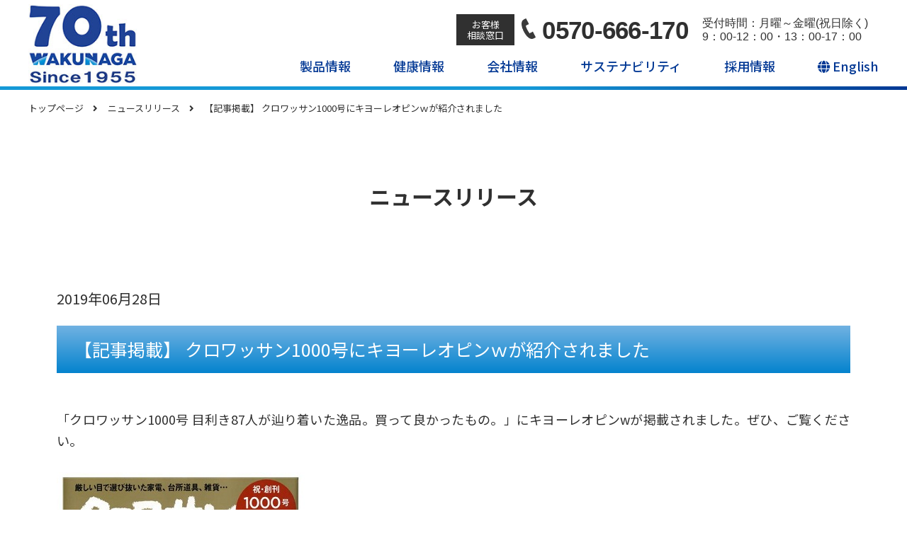

--- FILE ---
content_type: text/html; charset=UTF-8
request_url: https://www.wakunaga.co.jp/news/%E3%80%90%E8%A8%98%E4%BA%8B%E6%8E%B2%E8%BC%89%E3%80%91-%E3%82%AF%E3%83%AD%E3%83%AF%E3%83%83%E3%82%B5%E3%83%B31000%E5%8F%B7%E3%81%AB%E3%82%AD%E3%83%A8%E3%83%BC%E3%83%AC%E3%82%AA%E3%83%94%E3%83%B3
body_size: 8363
content:
<!doctype html>
<html lang="ja">
<head>
<!-- Google tag (gtag.js) -->
<script async src="https://www.googletagmanager.com/gtag/js?id=G-KP5475CQE5"></script>
<script>
  window.dataLayer = window.dataLayer || [];
  function gtag(){dataLayer.push(arguments);}
  gtag('js', new Date());

  gtag('config', 'G-KP5475CQE5');
</script>
<meta charset="UTF-8">
<meta http-equiv="X-UA-Compatible" content="IE=edge">
<meta name="viewport" content="width=device-width, initial-scale=1.0">
<link rel="preconnect" href="https://fonts.googleapis.com">
<link rel="preconnect" href="https://fonts.gstatic.com" crossorigin>
<link href="https://fonts.googleapis.com/css2?family=Noto+Sans+JP:wght@300;400;500;700;900&display=swap" rel="stylesheet">
<!-- Favicon, Thumbnail -->
<link rel="shortcut icon" href="https://www.wakunaga.co.jp/cms/wp-content/themes/wakunaga/asset/img/common/favicons/favicon.ico" type="image/x-icon">
<link rel="apple-touch-icon" href="https://www.wakunaga.co.jp/cms/wp-content/themes/wakunaga/asset/img/common/favicons/apple-touch-icon.png">
<title>【記事掲載】 クロワッサン1000号にキヨーレオピンｗが紹介されました &#8211; 湧永製薬株式会社</title>
<meta name='robots' content='max-image-preview:large' />
<link rel='dns-prefetch' href='//ajax.googleapis.com' />
<link rel='dns-prefetch' href='//cdnjs.cloudflare.com' />
<link rel='dns-prefetch' href='//use.fontawesome.com' />
<link rel="alternate" type="application/rss+xml" title="湧永製薬株式会社 &raquo; フィード" href="https://www.wakunaga.co.jp/feed" />
<link rel="alternate" type="application/rss+xml" title="湧永製薬株式会社 &raquo; コメントフィード" href="https://www.wakunaga.co.jp/comments/feed" />
<style id='wp-img-auto-sizes-contain-inline-css'>
img:is([sizes=auto i],[sizes^="auto," i]){contain-intrinsic-size:3000px 1500px}
/*# sourceURL=wp-img-auto-sizes-contain-inline-css */
</style>
<style id='wp-block-library-inline-css'>
:root{--wp-block-synced-color:#7a00df;--wp-block-synced-color--rgb:122,0,223;--wp-bound-block-color:var(--wp-block-synced-color);--wp-editor-canvas-background:#ddd;--wp-admin-theme-color:#007cba;--wp-admin-theme-color--rgb:0,124,186;--wp-admin-theme-color-darker-10:#006ba1;--wp-admin-theme-color-darker-10--rgb:0,107,160.5;--wp-admin-theme-color-darker-20:#005a87;--wp-admin-theme-color-darker-20--rgb:0,90,135;--wp-admin-border-width-focus:2px}@media (min-resolution:192dpi){:root{--wp-admin-border-width-focus:1.5px}}.wp-element-button{cursor:pointer}:root .has-very-light-gray-background-color{background-color:#eee}:root .has-very-dark-gray-background-color{background-color:#313131}:root .has-very-light-gray-color{color:#eee}:root .has-very-dark-gray-color{color:#313131}:root .has-vivid-green-cyan-to-vivid-cyan-blue-gradient-background{background:linear-gradient(135deg,#00d084,#0693e3)}:root .has-purple-crush-gradient-background{background:linear-gradient(135deg,#34e2e4,#4721fb 50%,#ab1dfe)}:root .has-hazy-dawn-gradient-background{background:linear-gradient(135deg,#faaca8,#dad0ec)}:root .has-subdued-olive-gradient-background{background:linear-gradient(135deg,#fafae1,#67a671)}:root .has-atomic-cream-gradient-background{background:linear-gradient(135deg,#fdd79a,#004a59)}:root .has-nightshade-gradient-background{background:linear-gradient(135deg,#330968,#31cdcf)}:root .has-midnight-gradient-background{background:linear-gradient(135deg,#020381,#2874fc)}:root{--wp--preset--font-size--normal:16px;--wp--preset--font-size--huge:42px}.has-regular-font-size{font-size:1em}.has-larger-font-size{font-size:2.625em}.has-normal-font-size{font-size:var(--wp--preset--font-size--normal)}.has-huge-font-size{font-size:var(--wp--preset--font-size--huge)}.has-text-align-center{text-align:center}.has-text-align-left{text-align:left}.has-text-align-right{text-align:right}.has-fit-text{white-space:nowrap!important}#end-resizable-editor-section{display:none}.aligncenter{clear:both}.items-justified-left{justify-content:flex-start}.items-justified-center{justify-content:center}.items-justified-right{justify-content:flex-end}.items-justified-space-between{justify-content:space-between}.screen-reader-text{border:0;clip-path:inset(50%);height:1px;margin:-1px;overflow:hidden;padding:0;position:absolute;width:1px;word-wrap:normal!important}.screen-reader-text:focus{background-color:#ddd;clip-path:none;color:#444;display:block;font-size:1em;height:auto;left:5px;line-height:normal;padding:15px 23px 14px;text-decoration:none;top:5px;width:auto;z-index:100000}html :where(.has-border-color){border-style:solid}html :where([style*=border-top-color]){border-top-style:solid}html :where([style*=border-right-color]){border-right-style:solid}html :where([style*=border-bottom-color]){border-bottom-style:solid}html :where([style*=border-left-color]){border-left-style:solid}html :where([style*=border-width]){border-style:solid}html :where([style*=border-top-width]){border-top-style:solid}html :where([style*=border-right-width]){border-right-style:solid}html :where([style*=border-bottom-width]){border-bottom-style:solid}html :where([style*=border-left-width]){border-left-style:solid}html :where(img[class*=wp-image-]){height:auto;max-width:100%}:where(figure){margin:0 0 1em}html :where(.is-position-sticky){--wp-admin--admin-bar--position-offset:var(--wp-admin--admin-bar--height,0px)}@media screen and (max-width:600px){html :where(.is-position-sticky){--wp-admin--admin-bar--position-offset:0px}}

/*# sourceURL=wp-block-library-inline-css */
</style><style id='global-styles-inline-css'>
:root{--wp--preset--aspect-ratio--square: 1;--wp--preset--aspect-ratio--4-3: 4/3;--wp--preset--aspect-ratio--3-4: 3/4;--wp--preset--aspect-ratio--3-2: 3/2;--wp--preset--aspect-ratio--2-3: 2/3;--wp--preset--aspect-ratio--16-9: 16/9;--wp--preset--aspect-ratio--9-16: 9/16;--wp--preset--color--black: #000000;--wp--preset--color--cyan-bluish-gray: #abb8c3;--wp--preset--color--white: #ffffff;--wp--preset--color--pale-pink: #f78da7;--wp--preset--color--vivid-red: #cf2e2e;--wp--preset--color--luminous-vivid-orange: #ff6900;--wp--preset--color--luminous-vivid-amber: #fcb900;--wp--preset--color--light-green-cyan: #7bdcb5;--wp--preset--color--vivid-green-cyan: #00d084;--wp--preset--color--pale-cyan-blue: #8ed1fc;--wp--preset--color--vivid-cyan-blue: #0693e3;--wp--preset--color--vivid-purple: #9b51e0;--wp--preset--gradient--vivid-cyan-blue-to-vivid-purple: linear-gradient(135deg,rgb(6,147,227) 0%,rgb(155,81,224) 100%);--wp--preset--gradient--light-green-cyan-to-vivid-green-cyan: linear-gradient(135deg,rgb(122,220,180) 0%,rgb(0,208,130) 100%);--wp--preset--gradient--luminous-vivid-amber-to-luminous-vivid-orange: linear-gradient(135deg,rgb(252,185,0) 0%,rgb(255,105,0) 100%);--wp--preset--gradient--luminous-vivid-orange-to-vivid-red: linear-gradient(135deg,rgb(255,105,0) 0%,rgb(207,46,46) 100%);--wp--preset--gradient--very-light-gray-to-cyan-bluish-gray: linear-gradient(135deg,rgb(238,238,238) 0%,rgb(169,184,195) 100%);--wp--preset--gradient--cool-to-warm-spectrum: linear-gradient(135deg,rgb(74,234,220) 0%,rgb(151,120,209) 20%,rgb(207,42,186) 40%,rgb(238,44,130) 60%,rgb(251,105,98) 80%,rgb(254,248,76) 100%);--wp--preset--gradient--blush-light-purple: linear-gradient(135deg,rgb(255,206,236) 0%,rgb(152,150,240) 100%);--wp--preset--gradient--blush-bordeaux: linear-gradient(135deg,rgb(254,205,165) 0%,rgb(254,45,45) 50%,rgb(107,0,62) 100%);--wp--preset--gradient--luminous-dusk: linear-gradient(135deg,rgb(255,203,112) 0%,rgb(199,81,192) 50%,rgb(65,88,208) 100%);--wp--preset--gradient--pale-ocean: linear-gradient(135deg,rgb(255,245,203) 0%,rgb(182,227,212) 50%,rgb(51,167,181) 100%);--wp--preset--gradient--electric-grass: linear-gradient(135deg,rgb(202,248,128) 0%,rgb(113,206,126) 100%);--wp--preset--gradient--midnight: linear-gradient(135deg,rgb(2,3,129) 0%,rgb(40,116,252) 100%);--wp--preset--font-size--small: 13px;--wp--preset--font-size--medium: 20px;--wp--preset--font-size--large: 36px;--wp--preset--font-size--x-large: 42px;--wp--preset--spacing--20: 0.44rem;--wp--preset--spacing--30: 0.67rem;--wp--preset--spacing--40: 1rem;--wp--preset--spacing--50: 1.5rem;--wp--preset--spacing--60: 2.25rem;--wp--preset--spacing--70: 3.38rem;--wp--preset--spacing--80: 5.06rem;--wp--preset--shadow--natural: 6px 6px 9px rgba(0, 0, 0, 0.2);--wp--preset--shadow--deep: 12px 12px 50px rgba(0, 0, 0, 0.4);--wp--preset--shadow--sharp: 6px 6px 0px rgba(0, 0, 0, 0.2);--wp--preset--shadow--outlined: 6px 6px 0px -3px rgb(255, 255, 255), 6px 6px rgb(0, 0, 0);--wp--preset--shadow--crisp: 6px 6px 0px rgb(0, 0, 0);}:where(.is-layout-flex){gap: 0.5em;}:where(.is-layout-grid){gap: 0.5em;}body .is-layout-flex{display: flex;}.is-layout-flex{flex-wrap: wrap;align-items: center;}.is-layout-flex > :is(*, div){margin: 0;}body .is-layout-grid{display: grid;}.is-layout-grid > :is(*, div){margin: 0;}:where(.wp-block-columns.is-layout-flex){gap: 2em;}:where(.wp-block-columns.is-layout-grid){gap: 2em;}:where(.wp-block-post-template.is-layout-flex){gap: 1.25em;}:where(.wp-block-post-template.is-layout-grid){gap: 1.25em;}.has-black-color{color: var(--wp--preset--color--black) !important;}.has-cyan-bluish-gray-color{color: var(--wp--preset--color--cyan-bluish-gray) !important;}.has-white-color{color: var(--wp--preset--color--white) !important;}.has-pale-pink-color{color: var(--wp--preset--color--pale-pink) !important;}.has-vivid-red-color{color: var(--wp--preset--color--vivid-red) !important;}.has-luminous-vivid-orange-color{color: var(--wp--preset--color--luminous-vivid-orange) !important;}.has-luminous-vivid-amber-color{color: var(--wp--preset--color--luminous-vivid-amber) !important;}.has-light-green-cyan-color{color: var(--wp--preset--color--light-green-cyan) !important;}.has-vivid-green-cyan-color{color: var(--wp--preset--color--vivid-green-cyan) !important;}.has-pale-cyan-blue-color{color: var(--wp--preset--color--pale-cyan-blue) !important;}.has-vivid-cyan-blue-color{color: var(--wp--preset--color--vivid-cyan-blue) !important;}.has-vivid-purple-color{color: var(--wp--preset--color--vivid-purple) !important;}.has-black-background-color{background-color: var(--wp--preset--color--black) !important;}.has-cyan-bluish-gray-background-color{background-color: var(--wp--preset--color--cyan-bluish-gray) !important;}.has-white-background-color{background-color: var(--wp--preset--color--white) !important;}.has-pale-pink-background-color{background-color: var(--wp--preset--color--pale-pink) !important;}.has-vivid-red-background-color{background-color: var(--wp--preset--color--vivid-red) !important;}.has-luminous-vivid-orange-background-color{background-color: var(--wp--preset--color--luminous-vivid-orange) !important;}.has-luminous-vivid-amber-background-color{background-color: var(--wp--preset--color--luminous-vivid-amber) !important;}.has-light-green-cyan-background-color{background-color: var(--wp--preset--color--light-green-cyan) !important;}.has-vivid-green-cyan-background-color{background-color: var(--wp--preset--color--vivid-green-cyan) !important;}.has-pale-cyan-blue-background-color{background-color: var(--wp--preset--color--pale-cyan-blue) !important;}.has-vivid-cyan-blue-background-color{background-color: var(--wp--preset--color--vivid-cyan-blue) !important;}.has-vivid-purple-background-color{background-color: var(--wp--preset--color--vivid-purple) !important;}.has-black-border-color{border-color: var(--wp--preset--color--black) !important;}.has-cyan-bluish-gray-border-color{border-color: var(--wp--preset--color--cyan-bluish-gray) !important;}.has-white-border-color{border-color: var(--wp--preset--color--white) !important;}.has-pale-pink-border-color{border-color: var(--wp--preset--color--pale-pink) !important;}.has-vivid-red-border-color{border-color: var(--wp--preset--color--vivid-red) !important;}.has-luminous-vivid-orange-border-color{border-color: var(--wp--preset--color--luminous-vivid-orange) !important;}.has-luminous-vivid-amber-border-color{border-color: var(--wp--preset--color--luminous-vivid-amber) !important;}.has-light-green-cyan-border-color{border-color: var(--wp--preset--color--light-green-cyan) !important;}.has-vivid-green-cyan-border-color{border-color: var(--wp--preset--color--vivid-green-cyan) !important;}.has-pale-cyan-blue-border-color{border-color: var(--wp--preset--color--pale-cyan-blue) !important;}.has-vivid-cyan-blue-border-color{border-color: var(--wp--preset--color--vivid-cyan-blue) !important;}.has-vivid-purple-border-color{border-color: var(--wp--preset--color--vivid-purple) !important;}.has-vivid-cyan-blue-to-vivid-purple-gradient-background{background: var(--wp--preset--gradient--vivid-cyan-blue-to-vivid-purple) !important;}.has-light-green-cyan-to-vivid-green-cyan-gradient-background{background: var(--wp--preset--gradient--light-green-cyan-to-vivid-green-cyan) !important;}.has-luminous-vivid-amber-to-luminous-vivid-orange-gradient-background{background: var(--wp--preset--gradient--luminous-vivid-amber-to-luminous-vivid-orange) !important;}.has-luminous-vivid-orange-to-vivid-red-gradient-background{background: var(--wp--preset--gradient--luminous-vivid-orange-to-vivid-red) !important;}.has-very-light-gray-to-cyan-bluish-gray-gradient-background{background: var(--wp--preset--gradient--very-light-gray-to-cyan-bluish-gray) !important;}.has-cool-to-warm-spectrum-gradient-background{background: var(--wp--preset--gradient--cool-to-warm-spectrum) !important;}.has-blush-light-purple-gradient-background{background: var(--wp--preset--gradient--blush-light-purple) !important;}.has-blush-bordeaux-gradient-background{background: var(--wp--preset--gradient--blush-bordeaux) !important;}.has-luminous-dusk-gradient-background{background: var(--wp--preset--gradient--luminous-dusk) !important;}.has-pale-ocean-gradient-background{background: var(--wp--preset--gradient--pale-ocean) !important;}.has-electric-grass-gradient-background{background: var(--wp--preset--gradient--electric-grass) !important;}.has-midnight-gradient-background{background: var(--wp--preset--gradient--midnight) !important;}.has-small-font-size{font-size: var(--wp--preset--font-size--small) !important;}.has-medium-font-size{font-size: var(--wp--preset--font-size--medium) !important;}.has-large-font-size{font-size: var(--wp--preset--font-size--large) !important;}.has-x-large-font-size{font-size: var(--wp--preset--font-size--x-large) !important;}
/*# sourceURL=global-styles-inline-css */
</style>

<style id='classic-theme-styles-inline-css'>
/*! This file is auto-generated */
.wp-block-button__link{color:#fff;background-color:#32373c;border-radius:9999px;box-shadow:none;text-decoration:none;padding:calc(.667em + 2px) calc(1.333em + 2px);font-size:1.125em}.wp-block-file__button{background:#32373c;color:#fff;text-decoration:none}
/*# sourceURL=/wp-includes/css/classic-themes.min.css */
</style>
<link rel='stylesheet' id='external-fa5-css' href='//use.fontawesome.com/releases/v5.13.0/css/all.css' media='all' />
<link rel='stylesheet' id='external-reset-css' href='https://www.wakunaga.co.jp/cms/wp-content/themes/wakunaga/asset/css/reset.css?ver=1679553900' media='all' />
<link rel='stylesheet' id='external-common-css' href='https://www.wakunaga.co.jp/cms/wp-content/themes/wakunaga/asset/css/common.css?ver=1767402439' media='all' />
<link rel="canonical" href="https://www.wakunaga.co.jp/news/%e3%80%90%e8%a8%98%e4%ba%8b%e6%8e%b2%e8%bc%89%e3%80%91-%e3%82%af%e3%83%ad%e3%83%af%e3%83%83%e3%82%b5%e3%83%b31000%e5%8f%b7%e3%81%ab%e3%82%ad%e3%83%a8%e3%83%bc%e3%83%ac%e3%82%aa%e3%83%94%e3%83%b3" />
<link rel="stylesheet" href="https://www.wakunaga.co.jp/cms/wp-content/themes/wakunaga/asset/css/print.css" media="print" />
</head>
<body data-rsssl=1 class="wp-singular news-template-default single single-news postid-1386 wp-theme-wakunaga">
<header>
	<div class="header_inner flex">
				<div class="header_logo">
			<a href="https://www.wakunaga.co.jp/">
				<img src="https://www.wakunaga.co.jp/cms/wp-content/themes/wakunaga/asset/img/common/logo_70.jpg" alt="湧永製薬株式会社">
			</a>
		</div>
				
		<div class="header_contact flex">
			<div class="header_info">
				<p>お客様<br>相談窓口</p>
			</div>
			<div class="header_tel">
				<a href="tel:0570666170">0570-666-170</a>
			</div>
			<div class="header_time">
				<p>
					受付時間：月曜～金曜(祝日除く)<br>
					9：00-12：00・13：00-17：00
				</p>
			</div>
			<div class="header_global">
				<a href="javascript:void(0)"><i class="fas fa-globe"></i>English</a>
			</div>
		</div>
	</div>
	<nav>
		<ul>
			<li class="has-child">
				<a href="https://www.wakunaga.co.jp/products_list/">製品情報</a>
				<ul class="flex">
					<div class="has_title">
						<span>製品情報</span><br>
						Products
					</div>
					<li>
						<a href="https://www.wakunaga.co.jp/products_list/products_search_name/">
							<img src="https://www.wakunaga.co.jp/cms/wp-content/themes/wakunaga/asset/img/common/products_btn01.png" alt="製品名から探す">
						</a>
					</li>
					<li>
						<a href="https://www.wakunaga.co.jp/products_list/products_search_category/">
							<img src="https://www.wakunaga.co.jp/cms/wp-content/themes/wakunaga/asset/img/common/products_btn02.png" alt="カテゴリーから探す">
						</a>
					</li>
					<li>
						<a href="https://www.wakunaga.co.jp/products_list/products_search_part_type">
							<img src="https://www.wakunaga.co.jp/cms/wp-content/themes/wakunaga/asset/img/common/products_btn03.png" alt="症状を部位から探す">
						</a>
					</li>
				</ul>
			</li>
			<li class="has-child">
				<a href="https://www.wakunaga.co.jp/health">健康情報</a>
				<ul class="flex">
					<div class="has_title">
						健康情報コーナー<br>
						<span>大元気</span>
					</div>
					<li>
																								<a href="https://www.wakunaga.co.jp/talk/%e5%85%ab%e6%9c%a8%e6%b2%bc-%e7%b4%94%e5%ad%90">
							<img src="https://www.wakunaga.co.jp/cms/wp-content/themes/wakunaga/asset/img/common/talk_btn.jpg" alt="トーク・マイ・セルフプリベンション">
						</a>
																	</li>
					<li>
																								<a href="https://www.wakunaga.co.jp/cyokinundou/%e7%ab%8b%e3%81%a3%e3%81%a6%e8%b2%af%e7%ad%8b%ef%bc%81%e7%ab%8b%e4%bd%93%e3%83%97%e3%83%ad%e3%82%b0%e3%83%a9%e3%83%a0">
							<img src="https://www.wakunaga.co.jp/cms/wp-content/themes/wakunaga/asset/img/common/cyokin_btn.jpg" alt="はじめよう！貯筋運動">
						</a>
																	</li>
					<li>
																								<a href="https://www.wakunaga.co.jp/life/100%e6%ad%b3%e3%81%be%e3%81%a7%e6%ad%a9%e3%81%8f%e3%81%9f%e3%82%81%e3%81%ab%e4%bb%8a%e3%81%8b%e3%82%89-%e5%a7%8b%e3%82%81%e3%82%8b%e8%b6%b3%e6%b4%bb">
							<img src="https://www.wakunaga.co.jp/cms/wp-content/themes/wakunaga/asset/img/common/hobby_btn.jpg" alt="暮らしを彩る趣味生活">
						</a>
																	</li>
					<li>
																								<a href="https://www.wakunaga.co.jp/health_info/%e3%82%82%e3%81%ae%e5%bf%98%e3%82%8c%ef%bd%9e%e3%81%9d%e3%82%8c%e3%81%af%e5%b9%b4%e9%bd%a2%e3%81%ae%e3%81%9b%e3%81%84%ef%bc%9f%e3%81%9d%e3%82%8c%e3%81%a8%e3%82%82%e7%97%85%e6%b0%97%e3%81%ae%e3%82%b5">
							<img src="https://www.wakunaga.co.jp/cms/wp-content/themes/wakunaga/asset/img/common/health_btn.jpg" alt="今月の健康情報">
						</a>
																	</li>
					<li>
																								<a href="https://www.wakunaga.co.jp/medicine/%e6%9e%9c%e7%89%a9%e3%82%a2%e3%83%ac%e3%83%ab%e3%82%ae%e3%83%bc%e3%81%ab%e3%81%a4%e3%81%84%e3%81%a6">
							<img src="https://www.wakunaga.co.jp/cms/wp-content/themes/wakunaga/asset/img/common/medichine_btn.jpg" alt="正しく使うためのお薬メモ">
						</a>
																	</li>
					<li>
																								<a href="https://www.wakunaga.co.jp/doctor/%e8%80%81%e5%8c%96%e3%81%ae%e3%82%b9%e3%83%94%e3%83%bc%e3%83%89%e3%82%92%e9%81%85%e3%82%89%e3%81%9b%e3%82%8b-%e7%94%9f%e6%b4%bb%e7%bf%92%e6%85%a3">
							<img src="https://www.wakunaga.co.jp/cms/wp-content/themes/wakunaga/asset/img/common/doctor_btn.jpg" alt="大元気流 専門家Q＆A">
						</a>
																	</li>
				</ul>
			</li>
			<li class="has-child">
				<a href="https://www.wakunaga.co.jp/company/">会社情報</a>
				<ul class="flex">
					<div class="has_title">
						<span>会社情報</span><br>
						Company
					</div>
					<li>
						<a href="https://www.wakunaga.co.jp/company/philosophy/">
							<img src="https://www.wakunaga.co.jp/cms/wp-content/themes/wakunaga/asset/img/common/company_btn01.png" alt="企業理念 / ごあいさつ">
						</a>
					</li>
					<li>
						<a href="https://www.wakunaga.co.jp/company/about/">
							<img src="https://www.wakunaga.co.jp/cms/wp-content/themes/wakunaga/asset/img/common/company_btn02.png" alt="会社概要">
						</a>
					</li>
					<li>
						<a href="https://www.wakunaga.co.jp/company/international_business/">
							<img src="https://www.wakunaga.co.jp/cms/wp-content/themes/wakunaga/asset/img/common/company_btn03.png" alt="グローバル事業">
						</a>
					</li>
					<li>
						<a href="https://www.wakunaga.co.jp/company/history/">
							<img src="https://www.wakunaga.co.jp/cms/wp-content/themes/wakunaga/asset/img/common/company_btn04.png" alt="あゆみ">
						</a>
					</li>
					<li>
						<a href="https://www.wakunaga.co.jp/company/research_development/">
							<img src="https://www.wakunaga.co.jp/cms/wp-content/themes/wakunaga/asset/img/common/company_btn05.png" alt="研究開発">
						</a>
					</li>
					<li>
						<a href="https://www.wakunaga.co.jp/company/sustainability/">
							<img src="https://www.wakunaga.co.jp/cms/wp-content/themes/wakunaga/asset/img/common/company_btn06.png" alt="サステナビリティ">
						</a>
					</li>
				</ul>
			</li>
			<li><a href="https://www.wakunaga.co.jp/company/sustainability/">サステナビリティ</a></li>
			<li><a href="https://recruit.wakunaga.co.jp/" target="_blank">採用情報</a></li>
            <li><a href="https://www.wakunaga.co.jp//en/"><i class="fas fa-globe"></i> English</a></li>
      		</ul>
	</nav>
</header>
<div class="fat-nav">
	<div class="fat-nav_header_logo">
		<a href="https://www.wakunaga.co.jp/">
			<img src="https://www.wakunaga.co.jp/cms/wp-content/themes/wakunaga/asset/img/common/logo_70.jpg" alt="WANKUNAGA">
		</a>
	</div>
	<div class="fat-nav__wrapper">
		<ul>
			<li class="menu-subtitle"><a href="https://www.wakunaga.co.jp/products_list/">製品情報</a><span></span>
				<ul>
					<li><a href="https://www.wakunaga.co.jp/products_list/products_search_name/">製品名から探す</a></li>
					<li><a href="https://www.wakunaga.co.jp/products_list/products_search_category/">カテゴリーから探す</a></li>
					<li><a href="https://www.wakunaga.co.jp/products_list/products_search_part_type/">症状を部位から探す</a></li>
				</ul>
			</li>
			<li class="menu-subtitle"><a href="https://www.wakunaga.co.jp/health">健康情報</a><span></span>
				<ul>
					<li>
																								<a href="https://www.wakunaga.co.jp/talk/%e5%85%ab%e6%9c%a8%e6%b2%bc-%e7%b4%94%e5%ad%90">
							トーク・マイ・セルフプリベンション
						</a>
																	</li>
					<li>
																								<a href="https://www.wakunaga.co.jp/cyokinundou/%e7%ab%8b%e3%81%a3%e3%81%a6%e8%b2%af%e7%ad%8b%ef%bc%81%e7%ab%8b%e4%bd%93%e3%83%97%e3%83%ad%e3%82%b0%e3%83%a9%e3%83%a0">
							はじめよう！貯筋運動
						</a>
																	</li>
					<li>
																								<a href="https://www.wakunaga.co.jp/life/100%e6%ad%b3%e3%81%be%e3%81%a7%e6%ad%a9%e3%81%8f%e3%81%9f%e3%82%81%e3%81%ab%e4%bb%8a%e3%81%8b%e3%82%89-%e5%a7%8b%e3%82%81%e3%82%8b%e8%b6%b3%e6%b4%bb">
							暮らしを彩る趣味生活
						</a>
																	</li>
					<li>
																								<a href="https://www.wakunaga.co.jp/health_info/%e3%82%82%e3%81%ae%e5%bf%98%e3%82%8c%ef%bd%9e%e3%81%9d%e3%82%8c%e3%81%af%e5%b9%b4%e9%bd%a2%e3%81%ae%e3%81%9b%e3%81%84%ef%bc%9f%e3%81%9d%e3%82%8c%e3%81%a8%e3%82%82%e7%97%85%e6%b0%97%e3%81%ae%e3%82%b5">
							今月の健康情報
						</a>
																	</li>
					<li>
																								<a href="https://www.wakunaga.co.jp/medicine/%e6%9e%9c%e7%89%a9%e3%82%a2%e3%83%ac%e3%83%ab%e3%82%ae%e3%83%bc%e3%81%ab%e3%81%a4%e3%81%84%e3%81%a6">
							お薬メモ
						</a>
																	</li>
					<li>
																								<a href="https://www.wakunaga.co.jp/doctor/%e8%80%81%e5%8c%96%e3%81%ae%e3%82%b9%e3%83%94%e3%83%bc%e3%83%89%e3%82%92%e9%81%85%e3%82%89%e3%81%9b%e3%82%8b-%e7%94%9f%e6%b4%bb%e7%bf%92%e6%85%a3">
							大元気流 専門家Q＆A
						</a>
																	</li>
				</ul>
			</li>
			<li class="menu-subtitle"><a href="https://www.wakunaga.co.jp/company/">会社情報</a><span></span>
				<ul>
					<li><a href="https://www.wakunaga.co.jp/company/philosophy/">企業理念 / ごあいさつ</a></li>
					<li><a href="https://www.wakunaga.co.jp/company/about/">会社概要</a></li>
					<li><a href="https://www.wakunaga.co.jp/company/history/">あゆみ</a></li>
					<li><a href="https://www.wakunaga.co.jp/company/international_business/">グローバル事業</a></li>
					<li><a href="https://www.wakunaga.co.jp/company/research_development/">研究開発</a></li>
					<li><a href="https://www.wakunaga.co.jp/paper/">研究実績</a></li>
					<li><a href="https://www.wakunaga.co.jp/company/sustainability/">サステナビリティ</a></li>
				</ul>
			</li>
			<li><a href="https://www.wakunaga.co.jp/news/">ニュースリリース</a></li>
			<li><a href="https://www.wakunaga.co.jp/members/">メンバーズカード</a></li>
			<li><a href="https://map.wakunaga.co.jp/" target="_blank">店舗検索</a></li>
			<li><a href="https://recruit.wakunaga.co.jp/" target="_blank">採用情報</a></li>
			<li><a href="https://www.wakunaga.co.jp/handball/" target="_blank">安芸高田わくながハンドボールクラブ</a></li>
			<li><a href="https://garden.wakunaga.co.jp/" target="_blank">湧永満之記念庭園</a></li>
			<li><a href="https://www.kyoleopin.jp/" target="_blank">レオピンブランドサイト</a></li>
			<li><a href="https://nissendo.com/" target="_blank">日本専門薬局同志会</a></li>
			<li><a href="https://www.jsmi.jp/" target="_blank">OTC医薬品</a></li>
			<li><a href="https://www.wakunaga.co.jp/condition">ご利用条件</a></li>
			<li><a href="https://www.wakunaga.co.jp/privacy">個人情報保護について</a></li>
            <li><a href="https://www.wakunaga.co.jp//en/"><i class="fas fa-globe"></i> English</a></li>
      		</ul>
		<p class="madoguti">お客様相談窓口</p>
		<a href="tel:0570666170" class="fat_nav_contact"><span>0570-666-170</span></a>
		<p class="fat_nav_bottom">
			受付時間：月曜～金曜(祝日除く)<br>
			9：00-12：00・13：00-17：00
		</p>
	</div>
</div><section id="breadcrumbs">
	<ul itemscope itemtype="https://schema.org/BreadcrumbList">
		<li itemprop="itemListElement" itemscope itemtype="https://schema.org/ListItem">
			<a itemprop="item" href="https://www.wakunaga.co.jp/"><span itemprop="name">トップページ</span></a>
			<meta itemprop="position" content="1" />
		</li>
		<li itemprop="itemListElement" itemscope itemtype="https://schema.org/ListItem">
			<a itemprop="item" href="https://www.wakunaga.co.jp/news/"><span itemprop="name">ニュースリリース</span></a>
			<meta itemprop="position" content="2" />
		</li>
		<li itemprop="itemListElement" itemscope itemtype="https://schema.org/ListItem">
			<span itemprop="name">【記事掲載】 クロワッサン1000号にキヨーレオピンｗが紹介されました</span>
			<meta itemprop="position" content="3" />
		</li>
	</ul>
</section>

<div id="main" class="news">
	<div class="news_title">ニュースリリース</div>
	<section id="news_single">
		<div class="wrap">
			<article>
				<div class="date">2019年06月28日</div>
				<h1>【記事掲載】 クロワッサン1000号にキヨーレオピンｗが紹介されました</h1>
				<p>「クロワッサン1000号 目利き87人が辿り着いた逸品。買って良かったもの。」にキヨーレオピンwが掲載されました。ぜひ、ご覧ください。</p>
<p><img fetchpriority="high" decoding="async" class="alignnone size-full wp-image-1387" src="https://wakunaga.co.jp/cms/wp-content/uploads/2023/06/20190628.jpg" alt="" width="350" height="461" srcset="https://www.wakunaga.co.jp/cms/wp-content/uploads/2023/06/20190628.jpg 350w, https://www.wakunaga.co.jp/cms/wp-content/uploads/2023/06/20190628-228x300.jpg 228w" sizes="(max-width: 350px) 100vw, 350px" /></p>
			</article>
						
			<div class="post_link">
				<a class="btn_01" href="https://www.wakunaga.co.jp/news/%e3%80%90%e6%b9%a7%e6%b0%b8%e6%ba%80%e4%b9%8b%e8%a8%98%e5%bf%b5%e5%ba%ad%e5%9c%92%e3%80%91%e3%80%80%e7%b4%ab%e9%99%bd%e8%8a%b1%e3%83%bb%e8%8a%b1%e8%8f%96%e8%92%b2%e3%81%8c%e8%a6%8b%e9%a0%83%e3%82%92" rel="prev"><i class="fas fa-arrow-left"></i>前へ</a>				<a class="btn_01" href="https://www.wakunaga.co.jp/news/%e3%80%90%e8%a8%98%e4%ba%8b%e6%8e%b2%e8%bc%89%e3%80%91-the-japan-times%e8%aa%8c-%e8%a8%98%e4%ba%8b%e6%8e%b2%e8%bc%89%e3%81%ae%e3%81%8a%e7%9f%a5%e3%82%89%e3%81%9b" rel="next">次へ<i class="fas fa-arrow-right"></i></a>			</div>
			<div class="btn_link">
				<a href="https://www.wakunaga.co.jp/news/" class="btn_01" target="_blank">戻る</a>
			</div>
		</div>
	</section>
	
</div>
<p id="page-top">
	<a href="#">
		<img src="https://www.wakunaga.co.jp/cms/wp-content/themes/wakunaga/asset/img/common/pagetop.png" alt="pagetop">
	</a>
</p>
<footer>
	<h2>
		<a href="https://www.wakunaga.co.jp/">
			<img src="https://www.wakunaga.co.jp/cms/wp-content/themes/wakunaga/asset/img/common/footer_logo_w.svg" alt="湧永製薬株式会社">
		</a>
	</h2>
	<div class="footer_link flex">
		<ul>
			<li>
				<a href="https://www.wakunaga.co.jp/products_list/">製品情報</a>
				<ul>
					<li><a href="https://www.wakunaga.co.jp/products_list/products_search_name/">製品名から探す</a></li>
					<li><a href="https://www.wakunaga.co.jp/products_list/products_search_category/">カテゴリーから探す</a></li>
					<li><a href="https://www.wakunaga.co.jp/products_list/products_search_part_type/">症状を部位から探す</a></li>
				</ul>
			</li>
		</ul>
		<ul>
			<li>
				<a href="https://www.wakunaga.co.jp/">健康情報</a>
				<ul>
					<li>
																								<a href="https://www.wakunaga.co.jp/talk/%e5%85%ab%e6%9c%a8%e6%b2%bc-%e7%b4%94%e5%ad%90">トーク・マイ・セルフプリベンション</a>
																	</li>
					<li>
																								<a href="https://www.wakunaga.co.jp/cyokinundou/%e7%ab%8b%e3%81%a3%e3%81%a6%e8%b2%af%e7%ad%8b%ef%bc%81%e7%ab%8b%e4%bd%93%e3%83%97%e3%83%ad%e3%82%b0%e3%83%a9%e3%83%a0">はじめよう！貯筋運動</a>
																	</li>
					<li>
																								<a href="https://www.wakunaga.co.jp/life/100%e6%ad%b3%e3%81%be%e3%81%a7%e6%ad%a9%e3%81%8f%e3%81%9f%e3%82%81%e3%81%ab%e4%bb%8a%e3%81%8b%e3%82%89-%e5%a7%8b%e3%82%81%e3%82%8b%e8%b6%b3%e6%b4%bb">暮らしを彩る趣味生活</a>
																	</li>
					<li>
																								<a href="https://www.wakunaga.co.jp/health_info/%e3%82%82%e3%81%ae%e5%bf%98%e3%82%8c%ef%bd%9e%e3%81%9d%e3%82%8c%e3%81%af%e5%b9%b4%e9%bd%a2%e3%81%ae%e3%81%9b%e3%81%84%ef%bc%9f%e3%81%9d%e3%82%8c%e3%81%a8%e3%82%82%e7%97%85%e6%b0%97%e3%81%ae%e3%82%b5">今月の健康情報</a>
																	</li>
					<li>
																								<a href="https://www.wakunaga.co.jp/medicine/%e6%9e%9c%e7%89%a9%e3%82%a2%e3%83%ac%e3%83%ab%e3%82%ae%e3%83%bc%e3%81%ab%e3%81%a4%e3%81%84%e3%81%a6">お薬メモ</a>
																	</li>
					<li>
																								<a href="https://www.wakunaga.co.jp/doctor/%e8%80%81%e5%8c%96%e3%81%ae%e3%82%b9%e3%83%94%e3%83%bc%e3%83%89%e3%82%92%e9%81%85%e3%82%89%e3%81%9b%e3%82%8b-%e7%94%9f%e6%b4%bb%e7%bf%92%e6%85%a3">大元気流 専門家Q＆A</a>
																	</li>
				</ul>
			</li>
		</ul>
		<ul>
			<li>
				<a href="https://www.wakunaga.co.jp/company/">会社情報</a>
				<ul>
					<li><a href="https://www.wakunaga.co.jp/company/philosophy/">企業理念 / ごあいさつ</a></li>
					<li><a href="https://www.wakunaga.co.jp/company/about/">会社概要</a></li>
					<li><a href="https://www.wakunaga.co.jp/company/history/">あゆみ</a></li>
					<li><a href="https://www.wakunaga.co.jp/company/international_business/">グローバル事業</a></li>
					<li><a href="https://www.wakunaga.co.jp/company/research_development/">研究開発</a><br><a href="https://www.wakunaga.co.jp/paper/">研究実績</a></li>
					<li><a href="https://www.wakunaga.co.jp/company/sustainability/">サステナビリティ</a></li>
				</ul>
			</li>
		</ul>
		<ul>
			<li><a href="https://www.wakunaga.co.jp/news/">ニュースリリース</a></li>
			<li><a href="https://www.wakunaga.co.jp/members/">メンバーズカード</a></li>
			<li><a href="https://map.wakunaga.co.jp/" target="_blank">店舗検索</a></li>
			<li><a href="https://recruit.wakunaga.co.jp/" target="_blank">採用情報</a></li>
			<li><a href="https://www.wakunaga.co.jp/privacy">個人情報保護について</a></li>
			<li><a href="https://www.wakunaga.co.jp/condition">ご利用条件</a></li>
		</ul>
		<ul>
			<li><a href="https://www.wakunaga.co.jp/handball/" target="_blank">安芸高田わくながハンドボールクラブ</a></li>
			<li><a href="https://garden.wakunaga.co.jp/" target="_blank">湧永満之記念庭園</a></li>
			<li><a href="https://www.kyoleopin.jp/" target="_blank">レオピンブランドサイト</a></li>
			<li><a href="https://nissendo.com/" target="_blank">日本専門薬局同志会</a></li>
			<li><a href="https://www.jsmi.jp/" target="_blank">OTC医薬品</a></li>
		</ul>
	</div>
	<div class="copyright">
		<small>&copy; <script type="text/javascript">document.write(new Date().getFullYear());</script> Wakunaga Pharmaceutical Co., Ltd.</small>
	</div>
</footer>

<script type="speculationrules">
{"prefetch":[{"source":"document","where":{"and":[{"href_matches":"/*"},{"not":{"href_matches":["/cms/wp-*.php","/cms/wp-admin/*","/cms/wp-content/uploads/*","/cms/wp-content/*","/cms/wp-content/plugins/*","/cms/wp-content/themes/wakunaga/*","/*\\?(.+)"]}},{"not":{"selector_matches":"a[rel~=\"nofollow\"]"}},{"not":{"selector_matches":".no-prefetch, .no-prefetch a"}}]},"eagerness":"conservative"}]}
</script>
<script src="https://ajax.googleapis.com/ajax/libs/jquery/3.7.1/jquery.min.js" id="jquery-js"></script>
<script src="https://www.wakunaga.co.jp/cms/wp-content/themes/wakunaga/asset/js/sp_menu.js?ver=1679550367" id="external-fatnav-js"></script>
<script src="//cdnjs.cloudflare.com/ajax/libs/image-map-resizer/1.0.10/js/imageMapResizer.min.js" id="imageMapResizer-js"></script>
<script src="https://www.wakunaga.co.jp/cms/wp-content/themes/wakunaga/asset/js/common.js?ver=1687183422" id="external-commonjs-js"></script>
<script>
  jQuery(document).ready(function($){
		$.fatNav();
	});
</script>
<script>
imageMapResize();
</script>
</body>
</html>



--- FILE ---
content_type: text/css
request_url: https://www.wakunaga.co.jp/cms/wp-content/themes/wakunaga/asset/css/common.css?ver=1767402439
body_size: 8125
content:
@charset "UTF-8";
/*
	Filename: common
	Version: 1.0.1
*/
/*-----------------------------------------------------
	Typography
------------------------------------------------------*/
em {
	font-weight: 700;
}
address {
	font-style: normal;
}
/*-----------------------------------------------------
	Elements
------------------------------------------------------*/
body {
	word-wrap: break-word;
}
h1,h2,h3,h4,h5,h6 {
  font-weight: 500;
  line-height: 1.5;
}
p {
  line-height: 1.7;
	text-align: justify;
  text-justify: inter-ideograph;
}
ul li {
  line-height: 1.6;
	list-style-type: none;
}
ol li {
  line-height: 1.6;
	list-style-type: decimal;
}
img {
	vertical-align: bottom;
}
iframe {
	width: 100%;
}
sup {
	font-size: 70%;
	vertical-align: super;
}
sub {
	font-size: 70%;
	vertical-align: sub;
}
/*-----------------------------------------------------
	Link
------------------------------------------------------*/
a {
	text-decoration: none;
	color: #303030;
	-webkit-transition: all .25s;
	   -moz-transition: all .25s;
	    -ms-transition: all .25s;
	     -o-transition: all .25s;
	        transition: all .25s;
}
a > img {
	-webkit-transition: all .25s;
	   -moz-transition: all .25s;
	    -ms-transition: all .25s;
	     -o-transition: all .25s;
	        transition: all .25s;
}
a:hover {
	color: #303030;
}
a:hover > img {
	opacity: 0.65;
}
a[href^="tel:"] {
    pointer-events: none;
}
.no_link {
	pointer-events: none;
}
/*-----------------------------------------------------
	haeder
------------------------------------------------------*/
header {
	padding-bottom: 5px;
	background: rgb(21,153,215);
	background: linear-gradient(90deg, rgba(21,153,215,1) 0%, rgba(21,153,215,1) 58%, rgba(2,56,148,1) 100%);
  z-index: 10;
}
header .header_inner {
	background: #fff;
}

/*ベースロゴ
header .header_inner .header_logo a img {
	width: 342px;
}
*/
header .header_inner .header_logo a {
	position: absolute;
  display: block;
  top: 6px;
  left: 40px;
}
header .header_inner .header_logo a img {
	width: 155px;
  height: auto;
}
header .header_inner .header_logo {
	padding-top: 37px;
	padding-bottom: 18px;
	padding-left: 40px;
}
header .header_inner .header_logo_health {
  position: relative;
	padding-top: 30px;
	padding-left: 40px;
  height: 116px;
	text-align: center;
}
.header_logo_health_inner {
  position: absolute;
  top: 10px;
  left: 40px;
  z-index: 1;
}
header .header_inner .header_logo_health .corp_logo img {
	width: 190px;
	margin-bottom: 10px;
}
header .header_inner .header_logo_health .kyoleopin_logo img {
	width: 181px;
}
header .header_inner .header_contact {
	-webkit-box-align: center;
	-ms-flex-align: center;
	align-items: center;
	padding-top: 20px;
	padding-right: 40px;
}
header .header_inner .header_info {
	margin-right: 15px;
	padding: 7px 20px;
	background: #303030;
	text-align: center;
}
header .header_inner .header_info p {
	font-size: 16px;
	color: #fff;
	line-height: 1.1;
	text-align: center;
}
header .header_inner .header_tel {
	margin-right: 20px;
	font-family: "Hiragino Kaku Gothic Pro", "ヒラギノ角ゴ Pro", Meiryo, "メイリオ", Arial, sans-serif;
	font-size: 46px;
  font-weight: 700;
	line-height: 1;
	letter-spacing: -0.02em;
}
header .header_inner .header_tel::before {
	display: inline-block;
	content: "";
	width: 25px;
	height: 37px;
	background-image: url("../img/common/tel_icon.png");
	background-repeat: no-repeat;
	background-size: 25px 37px;
}
header .header_inner .header_time {
	margin-right: 15px;
}
header .header_inner .header_time p {
	font-family: "Hiragino Kaku Gothic Pro", "ヒラギノ角ゴ Pro", Meiryo, "メイリオ", Arial, sans-serif;
	font-size: 18px;
	line-height: 1.2;
}
header .header_inner .header_global {
	display: none;
}
header .header_inner .header_global a {
	font-size: 18px;
	line-height: 1.2;
}
header .header_inner .header_global a:hover {
	color: #1359cf;
}
header .header_inner .header_global i {
	margin-right: 5px;
	color: #1359cf;
}
header nav {
	background: #fff;
  text-align: center;
}
header nav ul {
	position: relative;
	display: -webkit-box;
	display: -ms-flexbox;
	display: flex;
	-webkit-box-orient: horizontal;
	-webkit-box-direction: normal;
	-ms-flex-direction: row;
	flex-direction: row;
	-ms-flex-wrap: wrap;
	flex-wrap: wrap;
	-webkit-box-pack: end;
	-ms-flex-pack: end;
	justify-content: flex-end;
}
header nav ul ul {
  display: block;
}
header nav ul li a {
  display: block;
	margin: 0 30px;
  padding: 15px 0;
  transition: none;
	font-size: 18px;
	font-weight: 500;
	color: #023894;
}
header nav ul li:last-child a {
	margin-right: 40px;
}
header nav ul li li a {
	margin: 0;
  padding: 5px 35px;
	font-size: 16px;
	color: #fff;
}
header nav ul li a:hover {
  color: #1359cf;
}
header nav li.has-child ul .has_title {
	position: absolute;
	top: 50%;
	left: 10%;
	transform: translateY(-50%);
	-webkit-transform: translateY(-50%);
	font-size: 20px;
	font-weight: 700;
	text-align: center;
	line-height: 1.3;
	color: #fff;
}
header nav li.has-child ul .has_title span {
	font-size: 40px;
}
header nav li.has-child ul {
  width: 100%;
	padding: 30px 10% 10px 35%;
  position: absolute;
  top: 62px;
	left: 50%;
	transform: translateX(-50%);
	-webkit-transform: translateX(-50%);
  z-index: 4;
	background: linear-gradient(90deg, rgba(21,153,215,1) 0%, rgba(21,153,215,1) 58%, rgba(2,56,148,1) 100%);
  visibility: hidden;
  opacity: 0;
  transition: all .3s;
}
header nav li.has-child ul li {
	width: 32%;
	margin-bottom: 20px;
}
header nav li.has-child ul li a {
	margin: 0;
  padding: 0;
}
header nav li.has-child ul li:last-child a {
	margin-right: 0;
}
header nav li.has-child ul li a img {
	width: 100%;
}
header nav li.has-child:hover > ul,
header nav li.has-child ul li:hover > ul,
header nav li.has-child:active > ul,
header nav li.has-child ul li:active > ul{
  visibility: visible;
  opacity: 1;
	z-index: 5;
}
/*-----------------------------------------------------
	fixed header
------------------------------------------------------*/
header.HeightMin {
	width: 100%;
	height: 94px;
	position: fixed;
	top: -101px;
	animation: DownAnime 0.5s forwards;
}
@keyframes DownAnime{
  from {
    opacity: 0;
		transform: translateY(-250px);
  }
  to {
    opacity: 1;
		transform: translateY(0);
  }
}
header.HeightMin .header_contact {
	display: none;
}
header.HeightMin .header_inner {
	position: absolute;
	top: 0;
	left: 0;
}
header.HeightMin .header_inner .header_logo {
	padding-top: 30px;
	padding-bottom: 30px;
	padding-left: 40px;
	z-index: +1;
}

/*ベースロゴ
header.HeightMin .header_inner .header_logo a img {
	width: 250px;
}
*/
header.HeightMin .header_inner .header_logo a img {
	width: 104px;
}
header.HeightMin .header_inner .header_logo_health {
	padding-top: 15px;
	padding-left: 0;
	z-index: +1;
}
header.HeightMin .header_inner .header_logo_health .corp_logo img {
	width: 85px;
	margin-bottom: 0;
}
header.HeightMin .header_inner .header_logo_health .kyoleopin_logo {
	margin-top: -5px;
}
header.HeightMin .header_inner .header_logo_health .kyoleopin_logo img {
	width: 85px;
}
header.HeightMin nav {
	padding: 15px 0;
}
header.HeightMin nav li.has-child ul {
  top: 75px;
}
@media screen and (max-width: 1100px) {
	header.HeightMin nav {
		padding: 17px 0;
	}
	header.HeightMin nav ul li a {
		margin: 0 20px;
		font-size: 16px;
	}
}
@media screen and (max-width: 960px) {
	header.HeightMin .header_inner .header_logo {
		padding-top: 27px;
		padding-left: 20px;
	}
	header.HeightMin .header_inner .header_logo a img {
		width: 106px;
	}
  /*ベースロゴ
	header.HeightMin .header_inner .header_logo a img {
		width: 180px;
	}
  */
	header.HeightMin nav ul {
		-webkit-box-pack: end;
		-ms-flex-pack: end;
		justify-content: flex-end;
	}
	header.HeightMin nav ul li a {
		margin: 0 10px;
	}
	header.HeightMin nav li.has-child ul {
		-webkit-box-pack: justify;
		-ms-flex-pack: justify;
		justify-content: space-between;
	}
	header nav li.has-child ul .has_title {
		display: none;
	}
}
/*-----------------------------------------------------
	header レスポンシブ
------------------------------------------------------*/
@media screen and (max-width: 1330px) {
	header .header_inner .header_logo a img {
		width: 155px;
	}
  /*ベースロゴ
	header .header_inner .header_logo a img {
		width: 240px;
	}
  */

	header .header_inner .header_info {
		margin-right: 10px;
		padding: 7px 15px;
	}
	header .header_inner .header_info p {
		font-size: 13px;
		line-height: 1.2;
	}
	header .header_inner .header_tel {
		margin-right: 20px;
		font-size: 35px;
	}
	header .header_inner .header_tel::before {
		width: 20px;
		height: 29px;
		background-size: 20px 29px;
	}
	header .header_inner .header_time p {
		font-size: 16px;
	}
	header .header_inner .header_global a {
		font-size: 18px;
	}
}
@media screen and (max-width: 1100px) {
	header .header_inner .header_logo a img {
		width: 88px;
	}
  /*ベースロゴ
	header .header_inner .header_logo a img {
		width: 200px;
	}
  */
  header .header_inner .header_logo_health {
    height: 92px;
  }
  header .header_inner .header_logo_health .corp_logo img {
    width: 107px;
    margin-bottom: 0;
  }
  header .header_inner .header_logo_health .kyoleopin_logo img {
    width: 105px;
  }
	header .header_inner .header_info p {
		font-size: 12px;
	}
	header .header_inner .header_tel {
		font-size: 30px;
	}
	header .header_inner .header_tel::before {
		width: 17px;
		height: 25px;
		background-size: 17px 25px;
	}
	header .header_inner .header_time p {
		font-size: 14px;
	}
	header .header_inner .header_global a {
		font-size: 16px;
	}
	header nav ul li a {
		font-size: 16px;
	}
	header nav li.has-child ul {
		top: 60px;
	}
}
@media screen and (max-width: 960px) {
	header .header_inner .header_logo {
		padding-top: 23px;
		padding-left: 20px;
	}
	header .header_inner .header_logo_health {
		height: 77px;
	}
	header .header_inner .header_contact {
		padding-right: 20px;
	}
	header .header_inner .header_info {
		padding: 5px;
	}
	header .header_inner .header_info p {
		font-size: 11px;
	}
	header .header_inner .header_tel {
		margin-right: 10px;
		font-size: 24px;
	}
	header .header_inner .header_tel::before {
		width: 14px;
		height: 21px;
		background-size: 14px 21px;
	}
	header .header_inner .header_time p {
		font-size: 12px;
	}
	header .header_inner .header_global a {
		font-size: 15px;
	}
	header nav {
		padding-top: 10px;
	}
	header nav ul {
		-webkit-box-pack: center;
		-ms-flex-pack: center;
		justify-content: center;
	}
  header nav ul li a {
    margin: 0 20px;
  }
	header nav ul li:last-child a {
		margin-right: 30px;
	}
	header nav li.has-child ul {
		width: 100%;
		padding: 30px 40px 20px;
	}
	header nav li.has-child ul li {
		margin-bottom: 15px;
	}
}
@media screen and (min-width: 751px) {
	.fat-nav, .fat-nav ul, .fat-nav_header_logo {
		display: none;
	}
}
@media screen and (max-width: 750px) {
	header {
		width: 100%;
		position: fixed;
	}
	header.HeightMin {
		animation: none;
		top: 0;
		height: 90px;
	}
	header .header_inner .header_contact,
	header nav {
		display: none;
	}
  header .header_inner .header_logo a {
    left: 20px;
  }
	header .header_inner .header_logo, header.HeightMin .header_inner .header_logo {
		padding-top: 44px;
		padding-bottom: 45px;
		padding-left: 20px;
	}
  header .header_inner .header_logo_health {
		height: 85px;
	}
	header .header_inner .header_logo_health, header.HeightMin .header_inner .header_logo_health {
		padding-top: 15px;
		padding-bottom: 15px;
		padding-left: 20px;
	}
	header .header_inner .header_logo a img, header.HeightMin .header_inner .header_logo a img {
		width: 102px;
	}
  /*ベースロゴ
	header .header_inner .header_logo a img, header.HeightMin .header_inner .header_logo a img {
		width: 250px;
	}
  */
  .header_logo_health_inner {
    position: relative;
    top: -6px;
    left: 0;
  }
	header .header_inner .header_logo_health .corp_logo img, header.HeightMin .header_inner .header_logo_health .corp_logo img {
		width: 77px;
	}
	header .header_inner .header_logo_health .kyoleopin_logo img, header.HeightMin .header_inner .header_logo_health .kyoleopin_logo img {
		width: 77px;
	}
  header .header_inner .header_logo_health .kyoleopin_logo {
    margin-top: -5px;
  }
	header.HeightMin .header_inner {
		width: 100%;
	}

	/* SPメニュー */
  .hamburger {
    width: 45px ;
    height: 50px;
    display: block;
    position: fixed;
    top: 25px;
    right: 20px;
    z-index: 10000;
    padding: 0;
    -moz-box-sizing: border-box;
    -webkit-box-sizing: border-box;
    box-sizing: border-box;
    -webkit-tap-highlight-color: transparent;
    -webkit-tap-highlight-color: transparent;
    -ms-touch-action: manipulation;
    touch-action: manipulation;
  }
	.hamburger::after {
    position: absolute;
		bottom: 0;
		right: 0;
		display: block;
		content: "MENU";
		font-family: 'Josefin Sans', sans-serif;
		font-size: 13px;
		font-weight: 300;
		color: #231815;
  }
  .hamburger__icon {
    position: relative;
    margin-top: 10px;
    margin-bottom: 30px;
  }
  .hamburger__icon, .hamburger__icon::before, .hamburger__icon::after {
    width: 35px;
    height: 1px;
		position: absolute;
		right: 0;
    display: block;
    background-color: #231815;
    -moz-transition-property: background-color, -moz-transform;
    -o-transition-property: background-color, -o-transform;
    -webkit-transition-property: background-color, -webkit-transform;
    transition-property: background-color, transform;
    -moz-transition-duration: 0.4s;
    -o-transition-duration: 0.4s;
    -webkit-transition-duration: 0.4s;
    transition-duration: 0.4s;
  }
  .hamburger__icon::before, .hamburger__icon::after {
    content: "";
  }
  .hamburger__icon::before {
		width: 45px;
    top: -10px;
  }
  .hamburger__icon::after {
		width: 25px;
    top: 10px;
  }
  .hamburger.active {
    right: 20px;
  }
	.hamburger.active::after {
		content: "CLOSE";
		right: -2px;
  }
	.hamburger.active .hamburger__icon {
    background-color: transparent;
  }
  .hamburger.active .hamburger__icon:before, .hamburger.active .hamburger__icon:after {
		width: 40px;
  }
  .hamburger.active .hamburger__icon:before {
    -moz-transform: translateY(10px) rotate(45deg);
    -ms-transform: translateY(10px) rotate(45deg);
    -webkit-transform: translateY(10px) rotate(45deg);
    transform: translateY(10px) rotate(45deg);
  }
  .hamburger.active .hamburger__icon:after {
    -moz-transform: translateY(-10px) rotate(-45deg);
    -ms-transform: translateY(-10px) rotate(-45deg);
    -webkit-transform: translateY(-10px) rotate(-45deg);
    transform: translateY(-10px) rotate(-45deg);
  }
  .fat-nav {
    width: 100%;
    height: 100%;
    display: none;
    position: fixed;
    top: 0;
    left: 0;
    z-index: 9999;
    background: rgb(21,153,215);
		background: linear-gradient(180deg, rgba(21,153,215,1) 0%, rgba(21,153,215,1) 20%, rgba(10,99,178,1) 46%, rgba(2,56,148,1) 100%);
    overflow-y: auto;
    overflow-x: hidden;
    -webkit-overflow-scrolling: touch;
  }
  .fat-nav__wrapper {
    width: 100%;
    height: 100%;
		position: relative;
		padding: 170px 30px 30px;
    display: table;
    table-layout: fixed;
		z-index: 1;
  }
	.fat-nav_header_logo {
		width: 100%;
		height: 94px !important;
		position: fixed;
		top: 0;
		left: 0;
		padding: 6px 20px 30px;
		background: #fff;
		z-index: 2;
	}
	.fat-nav_header_logo a img {
		width: 102px;
	}
  .fat-nav ul {
    margin: 0;
    padding: 0;
    vertical-align: middle;
  }
  .fat-nav li {
		margin-bottom: 40px;
    font-size: 20px;
  }
	.fat-nav li a {
		color: #fff;
  }
  .fat-nav ul li.menu-subtitle ul {
		display: none;
		margin-top: 20px;
		margin-left: 20px;
  }
	.fat-nav ul li.menu-subtitle ul li {
		margin-bottom: 10px;
    font-size: 20px;
  }
	.fat-nav ul li.menu-subtitle span {
		position: relative;
  }
  .fat-nav ul li.menu-subtitle span::after {
		position: absolute;
		top: 50%;
		left: 10px;
		transform: translateY(-50%);
		-webkit-transform: translateY(-50%);
    content: "＋";
    display: inline-block;
		color: #fff;
		cursor: pointer;
  }
  .fat-nav ul li.menu-subtitle.open span::after  {
    content: "ー";
  }
	p.madoguti {
		margin-top: 80px;
		font-size: 25px;
		color: #fff;
		text-align: center;
	}
	.fat_nav_contact {
		width: 330px;
		position: relative;
		display: block;
		margin: 10px auto 20px;
		padding: 10px 20px 10px 55px;
		background: #fff;
		border: 2px solid #023894;
		border-radius: 7.813vw;
		font-size: 25px;
		font-weight: 700;
		color: #303030;
		text-align: center;
	}
	.fat_nav_contact span {
		position: relative;
	}
	.fat_nav_contact span::before {
		display: inline-block;
		content: "";
		position: absolute;
		top: 50%;
		left: -35px;
		transform: translateY(-50%);
		-webkit-transform: translateY(-50%);
		width: 25px;
		height: 37px;
		background-image: url("../img/common/tel_icon.png");
		background-repeat: no-repeat;
		background-size: 25px 37px;
	}
	.fat_nav_bottom {
		margin-bottom: 50px;
		font-size: 14px;
		color: #fff;
		text-align: center;
	}
}
@media screen and (max-width: 414px) {
	.fat-nav__wrapper {
		padding: 230px 30px 30px;
  }
	.fat_nav_contact {
		width: 100%;
		border-radius: 35px;
	}
}
/*-----------------------------------------------------
	英語版での非表示設定
------------------------------------------------------*/
body.page-template-en nav,
body.page-template-philosophy_en nav,
body.page-template-about_en nav,
body.page-template-international_business_en nav,
body.page-template-research_development_en nav,
body.page-template-en .header_contact,
body.page-template-philosophy_en .header_contact,
body.page-template-about_en .header_contact,
body.page-template-international_business_en .header_contact,
body.page-template-research_development_en .header_contact,
body.page-template-en .hamburger,
body.page-template-philosophy_en .hamburger,
body.page-template-about_en .hamburger,
body.page-template-international_business_en .hamburger,
body.page-template-research_development_en .hamburger,
body.page-template-en .sp_tel,
body.page-template-philosophy_en .sp_tel,
body.page-template-about_en .sp_tel,
body.page-template-international_business_en .sp_tel,
body.page-template-research_development_en .sp_tel
{
  display: none !important;
}
body.page-template-en header .header_inner,
body.page-template-philosophy_en header .header_inner,
body.page-template-about_en header .header_inner,
body.page-template-international_business_en header .header_inner,
body.page-template-research_development_en header .header_inner
{
  width: 100%;
}
body.page-template-en header .header_inner .header_logo,
body.page-template-philosophy_en header .header_inner .header_logo,
body.page-template-about_en header .header_inner .header_logo,
body.page-template-international_business_en header .header_inner .header_logo,
body.page-template-research_development_en header .header_inner .header_logo
{
  padding-bottom: 30px;
  height: 106px;
}
body.page-template-en header .header_inner .header_logo a img,
body.page-template-philosophy_en header .header_inner .header_logo a img,
body.page-template-about_en header .header_inner .header_logo a img,
body.page-template-international_business_en header .header_inner .header_logo a img,
body.page-template-research_development_en header .header_inner .header_logo a img
{
  width: auto;
  height: 90px;
}
body.page-template-en header.HeightMin .header_inner .header_logo,
body.page-template-philosophy_en header.HeightMin .header_inner .header_logo,
body.page-template-about_en header.HeightMin .header_inner .header_logo,
body.page-template-international_business_en header.HeightMin .header_inner .header_logo,
body.page-template-research_development_en header.HeightMin .header_inner .header_logo
{
  height: 89px;
}
body.page-template-en header.HeightMin .header_inner .header_logo a img,
body.page-template-philosophy_en header.HeightMin .header_inner .header_logo a img,
body.page-template-about_en header.HeightMin .header_inner .header_logo a img,
body.page-template-international_business_en header.HeightMin .header_inner .header_logo a img,
body.page-template-research_development_en header.HeightMin .header_inner .header_logo a img
{
  width: auto;
  height: 76px;
}
@media screen and (max-width: 750px) {
  body.page-template-en header.HeightMin .header_inner .header_logo,
  body.page-template-philosophy_en header.HeightMin .header_inner .header_logo,
  body.page-template-about_en header.HeightMin .header_inner .header_logo,
  body.page-template-international_business_en header.HeightMin .header_inner .header_logo,
  body.page-template-research_development_en header.HeightMin .header_inner .header_logo
  {
    height: 85px;
  }
  body.page-template-en header.HeightMin .header_inner .header_logo a img,
  body.page-template-philosophy_en header.HeightMin .header_inner .header_logo a img,
  body.page-template-about_en header.HeightMin .header_inner .header_logo a img,
  body.page-template-international_business_en header.HeightMin .header_inner .header_logo a img,
  body.page-template-research_development_en header.HeightMin .header_inner .header_logo a img
  {
    width: auto;
    height: 72px;
  }
}




/*-----------------------------------------------------
	#breadcrumbs
------------------------------------------------------*/
#breadcrumbs {
	padding: 10px 40px;
}
#breadcrumbs ul li {
	display: inline-block;
	font-size: 13px;
}
#breadcrumbs ul li::after {
	margin: 0 10px;
	content: "\f105";
	font-family: "Font Awesome 5 Free";
	font-weight: bold;
}
#breadcrumbs ul li:last-of-type::after {
	display: none;
}
#breadcrumbs ul li a:hover {
	color: #4e8a9b;
	text-decoration: underline;
}
@media screen and (max-width: 960px) {
	#breadcrumbs {
		padding: 10px 20px;
	}
}
@media screen and (max-width: 750px) {
	#breadcrumbs {
		padding: 104px 20px 10px;
	}
}
/*-----------------------------------------------------
	Layout
------------------------------------------------------*/
.wrap {
  width: 1120px;
  margin: 0 auto;
}
@media screen and (max-width: 1260px) {
  .wrap {
    width: 100%;
    padding: 0 40px;
  }
}
@media screen and (max-width: 960px) {
  .wrap {
    width: 100%;
    padding: 0 20px;
  }
}

.col2_l {
	width: 50%;
	text-align: center;
}
.col2_l p {
	padding-right: 40px;
	text-align: justify;
  text-justify: inter-ideograph;
}
.col2_r {
	width: 50%;
	text-align: center;
}
.col2_r p {
	padding-left: 40px;
	text-align: justify;
  text-justify: inter-ideograph;
}
@media screen and (max-width: 960px) {
	.col2_l p {
		padding-right: 20px;
	}
	.col2_r p {
		padding-left: 20px;
	}
}
@media screen and (max-width: 750px) {
	.col2_l {
		width: 100%;
		margin-bottom: 30px;
	}
	.col2_l p {
		padding-right: 0;
	}
	.col2_r {
		width: 100%;
	}
	.col2_r p {
		padding-left: 0;
	}
}
/*-----------------------------------------------------
	#page-top
------------------------------------------------------*/
#page-top {
  position: fixed;
  right: 20px;
  bottom:10px;
  z-index: 2;
  opacity: 0;
  transform: translateY(100px);
}
#page-top.UpMove {
  animation: UpAnime 0.5s forwards;
}
@keyframes UpAnime {
  from {
		opacity: 0;
		transform: translateY(100px);
  }
  to {
		opacity: 1;
		transform: translateY(0);
  }
}
#page-top.DownMove {
  animation: DownAnime 0.5s forwards;
}
@keyframes DownAnime{
  from {
		opacity: 1;
		transform: translateY(0);
  }
  to {
		opacity: 1;
		transform: translateY(100px);
  }
}
@media screen and (max-width: 750px) {
	#page-top {
		right: 0;
		text-align: center;
	}
	#page-top img {
		width: 70%;
	}
}
/*-----------------------------------------------------
	footer
------------------------------------------------------*/
footer {
  padding: 60px 40px 30px;
  background: #023894;
}
footer h2 {
	margin-bottom: 50px;
  text-align: center;
}
footer h2 img {
  width: 230px;
}
footer .footer_link ul {
	width: 19%;
}
footer .footer_link ul li {
	margin-bottom: 10px;
}
footer .footer_link ul li a {
	font-size: 16px;
	color: #fff;
}
footer .footer_link ul li a:hover {
	opacity: .65;
}
footer .footer_link ul li ul {
	width: 100%;
	margin-top: 10px;
}
footer .footer_link ul li ul li {
	margin-bottom: 5px;
	padding-left: 1.6em;
	text-indent: -1.6em;
}
footer .footer_link ul li ul li::before {
	content: "ー";
	margin-right: 10px;
	color: #fff;
}
footer .footer_link ul li ul li a {
	font-size: 14px;
}
footer .copyright {
	margin-top: 80px;
	text-align: center;
}
footer .copyright small {
	font-size: 12px;
	color: #fff;
}
@media screen and (max-width: 1100px) {
	footer .footer_link::after {
		width: 32%;
		display: block;
		content:"";
	}
	footer .footer_link ul {
		width: 32%;
		margin-bottom: 20px;
	}
}
@media screen and (max-width: 750px) {
	footer .footer_link::after {
		display: none;
	}
	footer .footer_link ul {
		width: 48%;
	}
}
@media screen and (max-width: 414px) {
	footer .footer_link ul {
		width: 100%;
	}
}

/*-----------------------------------------------------
	midasi
------------------------------------------------------*/
.midasi_01 {
	position: relative;
	padding-bottom: 10px;
	font-size: 30px;
	font-weight: 700;
  text-align: center;
}
.midasi_01::before {
  width: 66px;
  height: 2px;
  content: "";
  position: absolute;
  bottom: -10px;
  left: calc(50% - 33px);
  background: #1359cf;
}

.midasi_02 {
	margin-bottom: 50px;
	padding: 15px 25px;
	background: rgb(113,178,226);
	background: linear-gradient(180deg, rgba(113,178,226,1) 0%, rgba(4,131,206,1) 100%);
	font-size: 25px;
	font-weight: 400;
	color: #fff;
}

.midasi_03 {
	margin-bottom: 30px;
	padding-left: 20px;
	border-left: 5px solid #1359cf;
	font-size: 25px;
	font-weight: 700;
	color: #1359cf;
}

@media screen and (max-width: 750px) {
	.midasi_01 {
		font-size: 28px;
	}

	.midasi_02 {
		margin-bottom: 30px;
		font-size: 22px;
	}
	
	.midasi_03 {
		font-size: 22px;
	}
}

/*-----------------------------------------------------
	btn
------------------------------------------------------*/
.btn_01 {
	width: 300px;
	margin: 0 20px;
	padding: 5px 20px 7px;
	display: inline-block;
	border: 2px solid #1359cf;
	border-radius: 8px;
	font-size: 22px;
	font-weight: 700;
	color: #1359cf;
	text-align: center;
}
.btn_01:hover {
	background: #1359cf;
	color: #fff;
}
@media screen and (max-width: 750px) {
	.btn_01 {
		width: 30%;
		margin: 0 10px 30px;
		font-size: 18px;
	}
}
@media screen and (max-width: 414px) {
	.btn_01 {
		width: 41%;
		font-size: 16px;
	}
}
/*-----------------------------------------------------
	404
------------------------------------------------------*/
.notfound {
	margin-top: 75px;
	margin-bottom: 200px;
	text-align: center;
}
.notfound h1 {
	margin-bottom: 50px;
}
.notfound p {
	margin-bottom: 80px;
	font-size: 18px;
	text-align: center;
}
@media screen and (max-width: 750px) {
	.notfound {
		margin-top: 50px;
	}
	.notfound p {
		margin-bottom: 80px;
		font-size: 16px;
	}
}

/*-----------------------------------------------------
	#news_list
------------------------------------------------------*/
.news h1, .news .news_title {
	margin: 75px 0 100px;
	font-size: 30px;
	font-weight: 700;
  text-align: center;
}
#news_list {
	padding-bottom: 200px;
}
#news_list h2 {
	font-size: 18px;
	font-weight: 400;
}
#news_list h2 span {
	margin: 0 5px;
	font-size: 22px;
	font-weight: 700;
	color: #1359cf;
}
#news_list h3 {
	margin-top: 100px;
	font-size: 18px;
	font-weight: 400;
	text-align: center;
}
.list_header {
	width: 100%;
	position: relative;
	margin-bottom: 80px;
}
.list_header_year ul {
	-webkit-box-pack: start;
	justify-content: flex-start;
}
.list_header_year ul li {
	padding: 0 20px;
	font-size: 18px;
	line-height: 1;
	border-right: 1px solid #333;
}
.list_header_year ul li:first-child {
	border-left: 1px solid #333;
}
.list_header_search {
	position: absolute;
	top: -7px;
	right: 0;
}
.accordion_title {
  position: relative;
	margin-bottom: 30px;
  padding: 10px 20px;
  background: #e6eefb;
	font-size: 20px;
}
.accordion_title a {
	position: relative;
  z-index: +1;
}
.accordion_title::after {
  content: "\f078";
  position: absolute;
  right: 20px;
  top: 50%;
	transform: translateY(-50%);
	-webkit-transform: translateY(-50%);
	font-family: "Font Awesome 5 Free";
	font-size: 20px;
	font-weight: 700;
	color: #1359cf;
}
#news_list .wrap div:nth-of-type(2) .accordion_contents {
	display: block;
}
.accordion_contents {
  display: none;
	margin-top: -30px;
	padding: 20px 0 50px;
}
.accordion_title.active::after {
	content: "\f077";
}
@media screen and (max-width: 1140px) {
	.list_header_year ul li {
		padding: 0 10px;
	}
}
@media screen and (max-width: 860px) {
	.news h1, .news .news_title {
		margin: 50px 0 70px;
		font-size: 28px;
	}
	#news_list {
		padding-bottom: 120px;
	}
	#news_list h2 {
		font-size: 16px;
	}
	#news_list h2 span {
		font-size: 20px;
	}
	#news_list h3 {
		margin-top: 50px;
		font-size: 16px;
	}
	.list_header {
		margin-bottom: 30px;
	}
	.list_header_year {
		margin-bottom: 20px;
	}
	.list_header_year ul li {
		width: 33.333333333333333333%;
		margin-bottom: 20px;
		font-size: 18px;
		text-align: center;
	}
	.list_header_year ul li:nth-child(4),.list_header_year ul li:nth-child(7) {
		border-left: 1px solid #333;
	}
	.list_header_search {
		width: 100%;
		position: relative;
		top: 0;
	}
	.accordion_title {
		font-size: 18px;
	}
	.accordion_title::after {
		font-size: 18px;
	}
	.accordion_contents {
		margin-top: -40px;
	}
}

/*-----------------------------------------------------
	ニュースリスト トップ共通
------------------------------------------------------*/
.news_list dl {
	padding: 20px 0;
	display: -webkit-box;
	display: -ms-flexbox;
	display: flex;
	-webkit-box-orient: horizontal;
	-webkit-box-direction: normal;
	-ms-flex-direction: row;
	flex-direction: row;
	-ms-flex-wrap: wrap;
	flex-wrap: wrap;
	-webkit-box-align: start;
	-ms-flex-align: start;
	align-items: flex-start;
	-webkit-box-align: center;
	-ms-flex-align: center;
	align-items: center;
	border-bottom: 1px solid #ccc;
}
.news_list dt {
	width: 23%;
	padding-right: 20px;
	font-size: 18px;
	color: #969393;
	text-align: center;
}
.news_list dt span {
	display: inline-block;
	min-width: 110px;
	margin-right: 20px;
	padding: 3px 10px;
	background: #ccc;
	border-radius: 7px;
	font-size: 16px;
	color: #303030;
}
.news_list dt span.news_osirase, .news_list dt span.drug_discovery {background: #f5aab5;}
.news_list dt span.news_overseas {background: #e6e5e2;}
.news_list dt span.news_products {background: #ecf87f;}
.news_list dt span.news_media, .news_list dt span.bio {background: #ccf0ff;}
.news_list dt span.news_research {background: #e6e5e2;}
.news_list dt span.news_campaign, .news_list dt span.health_care {background: #ecba9f;}
.news_list dd {
	width: 77%;
}
.news_list dd a {
	color: #4e8a9b;
}
.news_list dd a:hover {
	opacity: .65;
}
@media screen and (max-width: 1160px) {
	.news_list dt {
		width: 29%;
	}
	.news_list dd {
		width: 61%;
	}
}
@media screen and (max-width: 960px) {
	.news_list dt {
		width: 36%;
	}
	.news_list dd {
		width: 64%;
	}
}
@media screen and (max-width: 750px) {
	.news_list dl {
		padding: 20px 0;
	}
	.news_list dt {
		width: 100%;
		margin-bottom: 10px;
		font-size: 16px;
		text-align: left;
	}
	.news_list dt span {
		padding: 0 10px;
		font-size: 16px;
		text-align: center;
	}
	.news_list dd {
		width: 100%;
	}
	.news_list dd a {
		font-size: 16px;
	}
}
/*-----------------------------------------------------
	検索フォーム
------------------------------------------------------*/
.search_container {
	width: 340px;
	height: 35px;
	position: relative;
	border: 1px solid #cdd6dd;
	border-radius: 8px;
	overflow: hidden;
}
.search_container input[type="text"] {
  width: 83%;
	position: absolute;
	top: 50%;
	left: 10px;
	transform: translateY(-50%);
	-webkit-transform: translateY(-50%);
  border: none;
	font-size: 16px;
	line-height: 1;
}
.search_container input[type="text"]:focus {
  outline: 0;
}
::placeholder {
  color: #c1bcbc;
}
.search_container input[type="submit"] {
	width: 50px;
	height: 35px;
  position: absolute;
  right: 0;
  top: 0;
  background: none;
  border: none;
  outline : none;
  cursor: pointer;
  font-family: "Font Awesome 5 Free";
	font-size: 16px;
	font-weight: 700;
  color: #959ea7;
}
@media screen and (max-width: 960px) {
	.search_container {
		width: 250px;
	}
}
@media screen and (max-width: 750px) {
	.search_container {
		width: 100%;
	}
}
/*-----------------------------------------------------
	ページネーション
------------------------------------------------------*/
.pagination {
   margin: 100px 0 0;
}
.nav-links {
	display: -webkit-box;
	display: -ms-flexbox;
	display: flex;
	-webkit-box-orient: horizontal;
	-webkit-box-direction: normal;
	-ms-flex-direction: row;
	flex-direction: row;
	-ms-flex-wrap: wrap;
	flex-wrap: wrap;
	-webkit-box-pack: center;
	justify-content: center;
}
.pagination .page-numbers {
	display: inline-block ;
	margin-right: 10px;
	padding: 3px 14px;
	background: #fff;
	border-radius: 3px;
	border: 1px solid #e6e6e6;
	font-size: 20px;
	font-weight: 400;
	color: #303030;
}
.pagination .page-numbers:hover {
	background: #1359cf;
	color: #fff;
}
.pagination .current {
	background: #1359cf;
	padding: 3px 14px;
	font-weight: 700;
	color: #fff;
}
.pagination .prev,
.pagination .next {
	background: #fff;
	border: 1px solid #e6e6e6;
	color: #303030;
}
.pagination .prev:hover,
.pagination .next:hover {
	background: #1359cf;
	border: 1px solid #1359cf;
	color: #fff;
}
.pagination .dots {
	background: transparent;
	box-shadow: none;
}
@media screen and (max-width: 750px) {
	.pagination {
		 margin: 80px 0 0;
	}
	.pagination .page-numbers {
		margin-right: 10px;
		padding: 1px 10px;
		font-size: 18px;
	}
	.pagination .current {
		background: #1359cf;
		padding: 1px 10px;
	}
}
/*-----------------------------------------------------
	検索結果
------------------------------------------------------*/
#news_list .btn_link {
	margin-top: 80px;
	text-align: center;
}
/*-----------------------------------------------------
	ニュース詳細ページ
------------------------------------------------------*/
#news_single {
	padding-bottom: 200px;
}
#news_single article {
	margin-bottom: 100px;
}
#news_single article .date {
	font-size: 20px;
}
#news_single article h1 {
	margin-top: 20px !important;
	margin-bottom: 50px !important;
	padding: 15px 25px;
	background: rgb(113,178,226);
	background: linear-gradient(180deg, rgba(113,178,226,1) 0%, rgba(4,131,206,1) 100%);
	font-size: 25px !important;
	font-weight: 400 !important;
	color: #fff !important;
	text-align: left !important;
}
#news_single article h2 {
	margin-bottom: 30px;
	padding-left: 20px;
	border-left: 5px solid #3b7492;
	font-size: 25px;
	font-weight: 400;
	color: #333;
}
#news_single article h3 {
	margin-bottom: 10px;
	font-size: 20px;
	font-weight: 500;
}
#news_single article p {
	margin-bottom: 30px;
	font-size: 18px;
}
#news_single article a {
	color: #4e8a9b;
}
#news_single article a:hover {
	opacity: .65;
}
#news_single article img {
	max-width: 100%;
	height: auto;
	margin-bottom: 10px;
}
@media screen and (max-width: 750px) {
	article .date {
		font-size: 16px;
	}
	article h1 {
		margin-bottom: 30px !important;
		font-size: 22px !important;
	}
	#news_single article h2 {
		font-size: 22px;
	}
	#news_single article h3 {
		font-size: 18px;
	}
	article p {
		margin-bottom: 30px;
		font-size: 16px;
	}
}
@media screen and (max-width: 414px) {
	article img {
		width: 100%;
	}
}
/*-----------------------------------------------------
	ポストリンク
------------------------------------------------------*/
#news_single .post_link {
	margin-bottom: 30px;
	text-align: center;
}
#news_single .post_link i {
	margin: 0 10px;
}
#news_single .btn_link {
	margin-top: 0;
	text-align: center;
}

/*-----------------------------------------------------
	others
------------------------------------------------------*/
@media screen and (max-width: 750px) {
	.js-scrollable {
		overflow-x: scroll;
	}
	.scroll-hint-icon {
		top: 10% !important;
		height: 90px !important;
	}
}
/*---------------------------------------------------------------------------------------------------------------------------------------------------------------
	レスポンシブ
----------------------------------------------------------------------------------------------------------------------------------------------------------------*/
.sp {
	display: none;
}
.tb {
	display: none;
}
@media screen and (max-width: 960px) {
	.tb {
		display: block;
	}
}
@media screen and (max-width: 750px) {
	/*-----------------------------------------------------
		Elements
	------------------------------------------------------*/	
  img {
      max-width: 100%;
      height: auto;
  }
	/*-----------------------------------------------------
		Elements
	------------------------------------------------------*/
	body {
		word-wrap: break-word;
	}

	a[href^="tel:"] {
		pointer-events: auto;
	}
	/*-----------------------------------------------------
		others
	------------------------------------------------------*/
	.sp {
		display: block !important;
	}
	.tb {
		display: none !important;
	}
	.pc {
		display: none !important;
	}
}



--- FILE ---
content_type: image/svg+xml
request_url: https://www.wakunaga.co.jp/cms/wp-content/themes/wakunaga/asset/img/common/footer_logo_w.svg
body_size: 2149
content:
<?xml version="1.0" encoding="UTF-8"?>
<svg id="_レイヤー_2" data-name="レイヤー 2" xmlns="http://www.w3.org/2000/svg" viewBox="0 0 93.83 9.69">
  <defs>
    <style>
      .cls-1 {
        fill: #fff;
      }
    </style>
  </defs>
  <g id="_レイヤー_1-2" data-name="レイヤー 1">
    <g>
      <rect class="cls-1" y=".55" width="3.01" height=".82"/>
      <rect class="cls-1" y="2.56" width="3.01" height=".83"/>
      <path class="cls-1" d="m2.96,4.62v1.61s.36,3.43-2.94,3.43v-.93s1.99.04,1.99-1.99v-2.12h.95Z"/>
      <path class="cls-1" d="m10.55,6.14h-2.66v-.55h3.24v-3.44c0-.57-.59-.59-.59-.59h-.26s.02-.02.58-.59c.48-.5.28-.92-.31-.92H3.73v.97h2.37l.35.55h-2.73v4.03h3.09v.55h-3.11v.97h3.11v.53c0,1.05-1.04,1.06-1.04,1.06h-2.08v.97h2.12c2.25,0,2.07-2.01,2.07-2.01v-.55h2.26v.71c0,.77-1.16.83-1.16.83h-.86v1.01h.42c2.85,0,2.59-1.83,2.59-1.83v-1.13c0-.58-.59-.58-.59-.58m-.37-1.38h-2.27v-.76h2.27v.76Zm0-1.58h-2.27v-.78h2.27v.78Zm-2.58-2.16h2.03l-.6.55h-1.08l-.35-.55Zm-2.92,1.38h2.1v.78h-2.1v-.78Zm0,1.6h2.1v.76h-2.1v-.76Z"/>
      <rect class="cls-1" x="13.89" y=".19" width="5.74" height="1.02"/>
      <path class="cls-1" d="m14.82,6.23v-2.46h-2.97v.85h2.01v2.12c0,2.03-1.99,1.99-1.99,1.99v.93c3.3,0,2.94-3.43,2.94-3.43"/>
      <path class="cls-1" d="m13.89,1.87h3.62s.93.28.93,1.42v3.47s-.15,2.75-3.01,2.75v-.97s2.01-.13,2.01-1.94v-3.3s.02-.38-.32-.38h-3.24v-1.04Z"/>
      <path class="cls-1" d="m19.8,3.69c1.57,0,2.09-1.76,2.09-1.76h1.11s-.21,2.03-2.14,2.65v2.44s.32,1.49,2.14,1.49v1.01s-3.2.06-3.2-3.24v-2.58Z"/>
      <rect class="cls-1" x="30.66" y="0" width=".93" height="2.97"/>
      <path class="cls-1" d="m27.53,3.22v-.53h2.41v-.85h-2.41v-.51h2.41V.49h-2.41v-.49h-1.1v.49h-.88c.02-.23.03-.38.03-.38h-1s.04,1.14-.56,1.73h-.31v.85h2.71v.53h-2.52v1.65h.87v-.87h1.65v.83h1.1v-.83h1.71v.87h.87v-1.65h-2.58Zm-2.35-1.38c.08-.16.15-.33.2-.51h1.05v.51h-1.24Z"/>
      <path class="cls-1" d="m33.52,0v3.07s0,.68-.59.68h-2.24v.95h2.43s1.4,0,1.4-1.52V0h-1Z"/>
      <path class="cls-1" d="m34.66,7.39s-1.25.58-2.46.58v-.93c.89,0,2.44-.68,2.44-.68l.02,1.04Z"/>
      <path class="cls-1" d="m32.84,8.45s-1.52.02-2.14-2.2h3.98v-.83h-5.33c.13-.29.19-.49.19-.49h-1.1s-.07.21-.22.49h-4.33v.83h3.67c-.42.38-1,.68-1.81.68h-1.84v.87h1.91l.19-.02c.09,0,.17,0,.25,0v.83c-.68.05-1.45.07-2.35.05v1.04c4.36.13,5.99-.87,5.99-.87v-1.04s-.72.44-2.49.7v-.99c.66-.29,1.14-.77,1.47-1.24h.75c.18.71.99,3.2,3.26,3.2h1.82v-1h-1.86Z"/>
      <polygon class="cls-1" points="46.5 .64 45.04 .64 45.04 .15 43.88 .15 43.88 .64 38.07 .64 38.07 .15 36.91 .15 36.91 .64 35.36 .64 35.36 1.61 36.91 1.61 36.91 2.18 38.07 2.18 38.07 1.61 43.88 1.61 43.88 2.18 45.04 2.18 45.04 1.61 46.5 1.61 46.5 .64"/>
      <path class="cls-1" d="m35.36,2.72h2.23s.46.04.46.44v1.13s-.19,1.99-2.69,1.99v-.97s1.63.02,1.63-1.13v-.32s.05-.22-.22-.22h-1.41v-.92Z"/>
      <path class="cls-1" d="m46.5,2.72h-2.22s-.47.04-.47.44v1.13s.19,1.99,2.69,1.99v-.97s-1.63.02-1.63-1.13v-.32s-.05-.22.22-.22h1.4v-.92Z"/>
      <path class="cls-1" d="m46.5,6.76h-4.85v-.82h-1.02v.82h-5.28v1.02h2.93c-.08.92-1.07,1.04-1.07,1.04h-1.86v.86h1.69s2.17.06,2.24-1.9h1.34v1.84h1.02v-1.84h1.38c.08,1.96,2.24,1.9,2.24,1.9h1.23v-.86h-1.4s-.99-.12-1.07-1.04h2.47v-1.02Z"/>
      <path class="cls-1" d="m42.56,2.21h-.71l.56-.76h-1.61l-.56.76h-1.64v3.87h4.89v-2.67c0-1-.93-1.21-.93-1.21m-.44.89c.42,0,.42.49.42.49v.12h-2.92v-.61h2.5Zm-2.5,1.61h2.92v.38h-2.92v-.38Z"/>
      <path class="cls-1" d="m51.09,4.47l-.82-.76v-.8h.67v-.99h-.67V.36h-1.17v1.55h-1.67v.99h1.67v1.86c-.15.38-.71,1.62-1.67,2.18v1.11c.59-.22,1.29-.82,1.67-1.18v2.62h1.17v-4.35l.82.76v-1.44Z"/>
      <path class="cls-1" d="m59.1,2.73v-1h-3.07V.21h-1.14v1.53h-1.31V.24h-1.06v1.63s.15.93-.89,1.24v1.02s1.43-.28,1.84-1.4h1.42v2.22h-3.24v.98h1.04v1.44c0,.95-.82,1.16-.82,1.16v.97c1.76-.25,1.82-1.9,1.82-1.9v-1.67h1.21v3.57h1.14v-3.57h1.21v1.67s.07,1.65,1.82,1.9v-.97s-.83-.21-.83-1.16v-1.44h.85v-.98h-3.05v-2.22h3.07Z"/>
      <path class="cls-1" d="m68.06,5.32v-2.41c.86-.11,2.22-.6,2.22-2.67h-1s.17,1.32-1.22,1.61V.21h-.98v1.7h-7.3v1.01h7.3v2.5s-.02,3.96,3.31,3.96v-.91s-2.33,0-2.33-3.16"/>
      <path class="cls-1" d="m66.05,5.63v-.99h-6.08v.99h2.2v2.9h-2.23v.97h3.92c2.03,0,2.19-1.82,2.19-1.82h-1c0,.87-1.04.84-1.04.84h-.87v-2.9h2.9Z"/>
      <path class="cls-1" d="m78.99,1.19s-1.23.06-1.59-.99h-2.01c-.36,1.06-1.59.99-1.59.99h-2.65v.98h3.16c1.19,0,1.73-.75,1.96-1.32h.25c.24.58.77,1.32,1.96,1.32h3.15v-.98h-2.65Z"/>
      <rect class="cls-1" x="71.64" y="3.18" width="9.64" height="1.03"/>
      <path class="cls-1" d="m81.63,5.91v-1.01h-10.5v1.01h3.08c-.07.47-.5,2.76-2.19,2.59h-.87v1.01h6.76s1.04.13,1.69-.85c.49.83,1.69.94,1.69.94v-1.12c-.93,0-1.17-.7-1.21-1.28.03-.23.05-.48.05-.76h-.98s.13,2.04-1.27,2.04h-3.58c.73-.88.89-2.16.93-2.57h6.4Z"/>
      <polygon class="cls-1" points="90.76 8.56 90.76 2.73 93.32 2.73 93.32 1.76 90.76 1.76 90.76 .19 89.76 .19 89.76 1.76 87.22 1.76 87.22 2.73 89.76 2.73 89.76 8.56 86.88 8.56 86.88 9.51 93.83 9.51 93.83 8.56 90.76 8.56"/>
      <path class="cls-1" d="m86.69,2.46c0-.57-.47-.7-.47-.7h-.89V.21h-1.16v1.55h-1.7v1h3.13c0,2.49-3.11,3.23-3.11,3.23v.81c.75,0,1.36-.15,1.87-.4v3.11h.97v-3.81c.06-.06.12-.12.18-.19l1.18,1.15v-1.29l-.62-.67c.51-.97.62-1.96.62-2.23"/>
    </g>
  </g>
</svg>

--- FILE ---
content_type: application/javascript
request_url: https://www.wakunaga.co.jp/cms/wp-content/themes/wakunaga/asset/js/common.js?ver=1687183422
body_size: 1185
content:
/*dropdown*/
function mediaQueriesWin(){
  var width = $(window).width();
  if(width <= 750) {
    $(".has-child>a").off('click');
    $(".has-child>a").on('click', function() {
      var parentElem =  $(this).parent();
      $(parentElem).toggleClass('active');
      $(parentElem).children('ul').stop().slideToggle('fast');
      return false;
    });
  }else{
    $(".has-child>a").off('click');
    $(".has-child").removeClass('active');
    $('.has-child').children('ul').css("display","");
  }
}


jQuery(function($){
$('.menu-subtitle').click(function() {
	$(this).children('ul').slideToggle(400);
	$(this).toggleClass('open', 400);
});
});

/*header fixed*/
var headerH = $("header").outerHeight(true);  
function FixedAnime() {
	var scroll = $(window).scrollTop();
	if (scroll >= headerH){
        $('header').addClass('HeightMin');
	}else{
        $('header').removeClass('HeightMin');
	}    
}
$(window).scroll(function () {
	FixedAnime();
});

/*smooth*/
var headerHeight = $('header').outerHeight();
var urlHash = location.hash;
if(urlHash) {
    $('body,html').stop().scrollTop(0);
    setTimeout(function(){
        var target = $(urlHash);
        var position = target.offset().top - headerHeight;
        $('body,html').stop().animate({scrollTop:position}, 500);
    }, 100);
}
$('a[href^="#"]').click(function() {
    var href= $(this).attr("href");
    var target = $(href);
    var position = target.offset().top - headerHeight;
    $('body,html').stop().animate({scrollTop:position}, 500);   
});


//ページトップ
function PageTopAnime() {
  var scroll = $(window).scrollTop();
  if (scroll >= 200){
    $('#page-top').removeClass('DownMove');
    $('#page-top').addClass('UpMove');
  }else{
    if($('#page-top').hasClass('UpMove')){
      $('#page-top').removeClass('UpMove');
      $('#page-top').addClass('DownMove');
    }
  }
}

$(window).scroll(function () {
  PageTopAnime();
});

/*リロード*/
const breakPoint = 751;
let resizeFlag;

window.addEventListener('load',()=>{
	if( breakPoint < window.innerWidth){
		resizeFlag = false;
	}else{
		resizeFlag = true;
	}
	resizeWindow();
},false);

const resizeWindow = () =>{
	window.addEventListener('resize',()=>{
		if( breakPoint < window.innerWidth && resizeFlag){
			window.location.reload();
			resizeFlag = false;
		} 
		else if ( breakPoint >= window.innerWidth && !(resizeFlag)) {
			resizeFlag = true;
		}
	},false);
}

//ニュースアコーディオン
jQuery(document).ready(function($){
  $('.anchor_link a').on('click', function(){
		var href = $(this).attr('href');
		var term = $(href).find('.accordion_title');
		$(term).toggleClass('active').next('.accordion_contents').slideDown({
				step: function(){
						var headerHight = 250;
						var target = $(href);
						var position = target.offset().top - headerHight;
						$('body,html').stop().animate({scrollTop:position}, 400), 'swing';
				}
		});
		$('.accordion_title').not($(term)).siblings('.accordion_contents').slideUp();
		$('.accordion_title').not($(term)).removeClass('active');
  });
});

//研究実績アコーディオン
$(function(){
  $('.news .accordion .accordion_header').click(function(){
    $(this).next('.accordion_inner').slideToggle();
    $(this).toggleClass("open");
  });
});